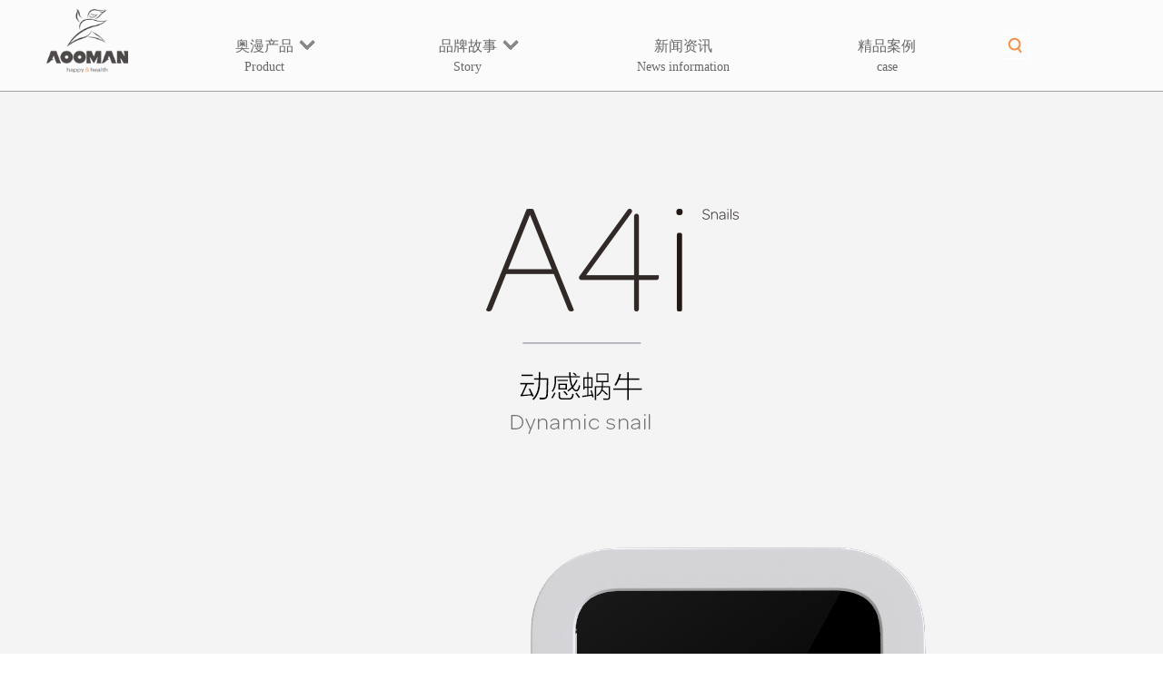

--- FILE ---
content_type: text/html
request_url: http://www.aooman.com/2017/duoganguanxunlian_0908/553.html
body_size: 3676
content:
<!DOCTYPE html PUBLIC "-//W3C//DTD XHTML 1.0 Transitional//EN" "http://www.w3.org/TR/xhtml1/DTD/xhtml1-transitional.dtd">
<html xmlns="http://www.w3.org/1999/xhtml">
<head>
<meta name="baidu-site-verification" content="VPAh3oAx9w" />
<meta http-equiv="Content-Type" content="text/html; charset=utf-8" />
<meta http-equiv="X-UA-Compatible" content="IE=7" />
<title>A4动感蜗牛/肢体协调训练仪-天津奥漫优悦科技有限公司</title>
<meta name="keywords" content="基础能力训练仪,思维罗盘,引导式教育个体训练仪,巧思魔板,引导式教育小组训练仪,活力奇趣桌,肢体协调训练仪,  动感蜗牛,多感官训练仪,彩虹球池,体感感统训练仪,悦动空间,音乐训练仪,音乐魔方,社交技能训练仪,魔力矩阵,安全教育模拟训练仪,安全小卫士,奥漫优悦">
<meta name="description" content="天津奥漫优悦科技有限公司是一家专业从事多媒体康复产业的高新技术产业公司，主要服务于特殊儿童康复领域，提供的产品有引导式训练系列、多感官互动训练系列、多媒体感觉统合训练系统、互动音乐训练等。">
<link href="http://www.aooman.com/statics/css/css.css" rel="stylesheet" type="text/css" />
<link href="http://www.aooman.com/statics/css/sub.css" rel="stylesheet" type="text/css" />
<script type="text/javascript" src="http://www.aooman.com/statics/js/jquery-1.7.min.js"></script>
<!-- aooman.com Baidu tongji analytics -->
<script>
var _hmt = _hmt || [];
(function() {
var hm = document.createElement("script");
hm.src = "//hm.baidu.com/hm.js?5e3b83922a3ed4fb0a1c965eda703816";
var s = document.getElementsByTagName("script")[0];
s.parentNode.insertBefore(hm, s);
})();
</script>
</head>
<body>
<div id="header">
	<div class="head">
    	<div class="logo"><a href="/" title=""><img src="http://www.aooman.com/statics/images/logo.png" alt="" border="0" width="100%"/></a></div>
        <div class="nav">
        	<ul>
                                                                <li><p style="width:88%">Product</p><a class="nava" href="http://www.aooman.com/product/">
                                <span>奥漫产品</span></a>
				                <ul class="subnav hide">
                	                                        <li><a href="http://www.aooman.com/2018/yindaoshixunlian_0912/677.html" title="Q1思维罗盘/基础能力训练仪-天津奥漫优悦科技有限公司">Q1思维罗盘/基础能力训...</a></li>
                                        <li><a href="http://www.aooman.com/2017/yindaoshixunlian_0908/551.html" title="A1巧思魔板/引导式教育个体训练仪-天津奥漫优悦科技有限公司">A1巧思魔板/引导式教育...</a></li>
                                        <li><a href="http://www.aooman.com/2017/yindaoshixunlian_0908/552.html" title="A3活力奇趣桌/引导式教育小组训练仪-天津奥漫优悦科技有限公司">A3活力奇趣桌/引导式教...</a></li>
                                        <li><a href="http://www.aooman.com/2017/duoganguanxunlian_0908/553.html" title="A4动感蜗牛/肢体协调训练仪-天津奥漫优悦科技有限公司">A4动感蜗牛/肢体协调训...</a></li>
                                        <li><a href="http://www.aooman.com/2017/duoganguanxunlian_0908/554.html" title="H7彩虹球池/多感官训练仪-天津奥漫优悦科技有限公司">H7彩虹球池/多感官训练...</a></li>
                                        <li><a href="http://www.aooman.com/2017/duoganguanxunlian_0908/558.html" title="S9悦动空间/体感感统训练仪-天津奥漫优悦科技有限公司">S9悦动空间/体感感统训...</a></li>
                                        <li><a href="http://www.aooman.com/2019/duoganguanxunlian_1205/748.html" title="S10全景模拟综合训练系统">S10全景模拟综合训练系统</a></li>
                                        <li><a href="http://www.aooman.com/2017/yinlexunlian_0908/556.html" title="M1音乐魔方/音乐训练仪-天津奥漫优悦科技有限公司">M1音乐魔方/音乐训练仪...</a></li>
                                        <li><a href="http://www.aooman.com/2017/yinlexunlian_0908/557.html" title="M9魔力矩阵/社交技能训练仪 -天津奥漫优悦科技有限公司">M9魔力矩阵/社交技能训...</a></li>
                                        <li><a href="http://www.aooman.com/2017/ganjuetonghexunlian_0908/555.html" title="I1安全小卫士/安全教育模拟训练仪-天津奥漫优悦科技有限公司">I1安全小卫士/安全教育...</a></li>
                                        <li><a href="http://www.aooman.com/2017/qita_0908/559.html" title="AO智能操作系统-天津奥漫优悦科技有限公司">AO智能操作系统-天津奥...</a></li>
                                        <li><a href="http://www.aooman.com/2017/qita_0908/560.html" title="Ip原创卡通角色-天津奥漫优悦科技有限公司">Ip原创卡通角色-天津奥...</a></li>
                                                        </ul>
                                				                </li>
                                                                				<li><p style="width:88%">Story</p><a class="nava" href="http://www.aooman.com/2015/bland_0530/14.html">
        		                                                <span>品牌故事</span></a>
				                				                <ul class="subnav hide">
                	                                        <li><a href="http://www.aooman.com/2015/bland_0530/14.html" title="品牌简介">品牌简介</a></li>
                                        <li><a href="http://www.aooman.com/2015/bland_0530/15.html" title="学术合作">学术合作</a></li>
                                        <li><a href="http://www.aooman.com/2015/bland_0530/20.html" title="奥漫团队">奥漫团队</a></li>
                                        <li><a href="http://www.aooman.com/2015/bland_0530/21.html" title="奥漫荣誉">奥漫荣誉</a></li>
                                                        </ul>
                                </li>
                                                <li><p>News information</p><a class="nava" href="http://www.aooman.com/news/">
                                新闻资讯</a>
				                				                </li>
                                                <li><p>case</p><a class="nava" href="http://www.aooman.com/case/">
                                精品案例</a>
				                				                </li>
                                            </ul>
        </div>
        <style>
        .nav ul p{width:100%;top:65px; line-height:18px; font-size:14px; color:#666;left:0;position:absolute;text-align:center}
		#header .nav li.secul{ position: relative}
		#header .nav li ul.secnav{ position: absolute; left: 100%;top: 0;z-index: 5;border-top: 1px solid #a0a0a0;width: 100%;}
		#header .nav li ul.secnav li{width:100%;float:left;text-align:center;position:relative;}
		#header .nav li ul.secnav li a{height:70px;width:93%;border:1px solid #c2c2c2;display:block;background:#fff;line-height:70px;text-align:center;padding:0 3%;color:#666;font-size:14px;border-top:none;}
		#header .nav li ul.secnav li a:hover{background:url(http://www.aooman.com/statics/images/navbg.jpg) center repeat-x;border:1px solid #b7b7b7;border-top:none;}
		#header .nav li.secul a span {background: url(http://www.aooman.com/statics/images/navarr2.png) bottom right no-repeat;}
        </style>
		<script>
			$('.secul').hover(function(){
				$(this).find('.secnav').show()
			},function(){
				$(this).find('.secnav').hide()
			})
		</script>
        <div class="search">
        <span>
            <form action="http://www.aooman.com/index.php" method="get" target="_blank" id="searform" class="hide">
            	<input type="submit" value="&nbsp;" id="submit" />
				<input type="hidden" name="m" value="search"/>
				<input type="hidden" name="c" value="index"/>
				<input type="hidden" name="a" value="init"/>
				<input type="hidden" name="typeid" value="3" id="typeid"/>
				<input type="hidden" name="siteid" value="1" id="siteid"/>
                <input type="text" placeholder="请输入搜索内容" id="keyword" class="txt" name="q" id="q"/>
            </form>
            </form>
        </span>
        </div>
    </div>
</div>
<div id="headerbg">
</div><div id="subbody">
    <div class="pb100 img100 pscont newcontent">
	<img src="http://www.aooman.com/uploadfile/2020/1016/20201016100658153.jpg" />
    <div class="clear"></div>
	</div>
</div>
<style>
.newcontent{ width:100%; height:15000px; overflow:hidden; font-size:0}
.newcontent img{ display:block; position:relative; left:50%; margin-left:-960px;}
</style>
<script>
window.onload=function(){
	var $heights=0;
	$('.newcontent img').each(function() {
        $heights+=$(this).height()
    });
	$('.newcontent').height($heights)
	} 

</script>
<div id="main">
	    	<div class="botback">
    	<a href="javascript:scrollTo(0,0);"><img src="http://www.aooman.com/statics/images/top.jpg" width="40" height="40" /><br />TOP</a>
        <a href="/"><img src="http://www.aooman.com/statics/images/home.jpg" width="40" height="40" /><br />HOME</a>
    </div>
    	<div class="bottom">
    	<ul>
        	<li><a href="http://www.aooman.com/index.php?m=content&c=index&a=lists&catid=21"><img src="http://www.aooman.com/statics/images/lianxi.jpg" width="40%"/><p><span>&nbsp;</span>合作代理</p></a></li>
            <li><a href="http://www.aooman.com/index.php?m=content&c=index&a=lists&catid=3"><img src="http://www.aooman.com/statics/images/hezuo.jpg" width="40%"/><p><span>&nbsp;</span>奥漫服务</p></a></li>
            <li><a href="http://www.aooman.com/index.php?m=content&c=index&a=lists&catid=22"><img src="http://www.aooman.com/statics/images/jiaru.jpg" width="40%"/><p><span>&nbsp;</span>加入奥漫</p></a></li>
            <li><a href="http://www.aooman.com/qikan/"><img src="http://www.aooman.com/statics/images/qikan.jpg" width="40%"/><p><span>&nbsp;</span>期刊杂志</p></a></li>
            <li class="erwei"><a href="javascript:void(0)"><img src="http://www.aooman.com/statics/images/guanzhu.jpg" width="40%"/><p><span>&nbsp;</span>关注我们</p></a></li>
            <div class="clear"></div>
        </ul>
        <div class="erweima hide"><img src="http://www.aooman.com/statics/images/erweima.jpg" border="0" /></div>
        <div class="tri hide"></div>
        <div class="clear"></div>
    </div>
</div>
<script type="text/javascript" src="http://www.aooman.com/statics/js/index.js"></script>
<div id="footer">
	<div class="fhead"><p>奥漫优悦 嗨翻世界</p></div>
    <div class="fend">
   	<h3><span>奥漫热线： <b>4000-661-116</b></span>天津奥漫优悦科技有限公司</h3>
    奥漫地址：天津市西青学府工业园区学府西路1号 慧谷工业园东区D19号<br />
	奥漫网址：www.aooman.com<br />
    备案号：<a href="http://beian.miit.gov.cn" target="_blank">津ICP备05010002号-1</a>
        <script type="text/javascript">var cnzz_protocol = (("https:" == document.location.protocol) ? " https://" : " http://");document.write(unescape("%3Cspan id='cnzz_stat_icon_1257132515'%3E%3C/span%3E%3Cscript src='" + cnzz_protocol + "s11.cnzz.com/z_stat.php%3Fid%3D1257132515%26show%3Dpic' type='text/javascript'%3E%3C/script%3E"));</script>
	</div>
</div>
<script language="JavaScript" src="http://www.aooman.com/api.php?op=count&id=553&modelid=3"></script>
</body>
</html>

--- FILE ---
content_type: text/css
request_url: http://www.aooman.com/statics/css/css.css
body_size: 5356
content:
@charset "utf-8";
/* CSS Document */

@import url("global.css");

#header{
	height:100px;
	width:100%;
	min-width:1000px;
	background:#fbfbfb;
	border-bottom:1px solid #a0a0a0;
	position:fixed;
	top:0;
	left:0;
	z-index:32;
}
#headerbg{
	height:100px;
	width:100%;
	min-width:1000px;
	background:#fbfbfb;
	border-bottom:1px solid #a0a0a0;
	_display:none;
}
#header .head{
	width:100%;
	margin:0 auto;
	height:100px;
}
#header .logo{
	float:left;
	padding:10px 0;
	width:15%;
	text-align:center;
}
#header .logo a{
	display:block;
	width:90px;
	height:80px;
	margin:0 auto;
}
#header .nav{
	float:left;
	width:70%;
}
#header .nav li{
	/*width:19%;*/
	width:25%;
	float:left;
	text-align:center;
	position:relative;
	z-index:5;
}
#header .nav li a.nava{
	line-height:97px;
	font-size:16px;
	color:#666;
	display:block;
	width:98%;
	height:97px;
	padding:1px;
	border:1px solid #fbfbfb;
	border-bottom:none;
}
#header .nav li:hover a.nava{
	background:url(../images/navbg.jpg) center repeat-x;
	border:1px solid #b7b7b7;
	border-bottom:none;
}
/*#header .nav li a.cur{
	background:url(../images/navbg.jpg) center repeat-x;
	border:1px solid #b7b7b7;
	border-bottom:none;
}*/
#header .nav li a span{
	background:url(../images/navarr.png) bottom right no-repeat;
	padding-right:25px;
}
#header .nav li ul.subnav{
	position:absolute;
	left:0;
	top:100px;
	z-index:5;
	border-top:1px solid #a0a0a0;
	width:100%;
}
#header .nav li ul.subnav li{
	width:100%;
	float:left;
	text-align:center;
	position:relative;
}
#header .nav li ul.subnav li a{
	height:70px;
	width:93%;
	border:1px solid #c2c2c2;
	display:block;
	background:#fff;
	line-height:70px;
	text-align:center;
	padding:0 3%;
	color:#666;
	font-size:14px;
	border-top:none;
}
#header .nav li ul.subnav li a:hover{
	background:url(../images/navbg.jpg) center repeat-x;
	border:1px solid #b7b7b7;
	border-top:none;
}
#header .search{
	float:left;
	width:15%;
	height:100px;
	position:relative;
	overflow:hidden;
}
#header .search span{
	display:block;
	background:url(../images/search.jpg) center no-repeat;
	width:60px;
	height:30px;
	position:absolute;
	padding:35px 0;
	z-index:5;
	cursor:pointer;
}
#header .search span.ser{
	background:url(../images/searchbg.jpg) center no-repeat;
	width:160px;
}
#header .search span.ser input{
	border:none;
	display:inline;
	background:none;
}
#header .search span.ser input#submit{
	width:35px; 
	height:30px;
	cursor:pointer;
	float:left;
}
#header .search span.ser input#keyword{
	width:100px; 
	height:30px;
	line-height:30px;
	outline:medium;
	font-size:14px;
	float:left;
}
#banner{
	width:100%;
	height:1080px;
	background:#ddd;
	overflow:hidden;
	position:relative;
}
#banner .banner{
	position:absolute;
	left:50%;
	width:1920px;
	height:1080px;
	overflow:hidden;
	margin-left:-960px;
	top:0;
}
#banner .banner ul{
	position:absolute;
}
#banner .banner ul li{
	float:left;
}
#banner .bannerarr{
	position:absolute;
	width:100%;
	top:490px;
	left:0;
	z-index:11;
}
#banner .bannerarr a{
	display:block;
	width:90px;
	height:100px;
}
#banner .bannercur{
	position:absolute;
	left:50%;
	bottom:40px;
}
#banner .bannercur span{
	background:url(../images/banbot.png) center no-repeat;
	display:block;
	float:left;
	width:18px;
	height:17px;
	margin-right:15px;
	cursor:pointer;
}
#banner .bannercur span.cur{
	background:url(../images/banbotcur.png) center no-repeat;
}

#main{
	width:100%;
	min-width:1000px;	
}
#main a{
	color:#555;
}
#main .main{
	width:100%;
	padding-bottom:6%;
	margin:0 auto;
	padding-top:6px;
}
#main .main li{
	width:25%;
	text-align:center;
	float:left;
}

#main .main li p{
	line-height:40px;
	height:40px;
	font-size:16px;
}
#main .main li p span{
	background:url(../images/arrmain.jpg) left center no-repeat;
	line-height:40px;
	padding:0 10px;
}
#main .bottom{
	width:80%;
	margin:0 auto;
	position:relative;
	padding-bottom:6%;
}
#main .bottom li{
	width:20%;
	text-align:center;
	float:left;
}
#main .bottom li p{
	line-height:40px;
	height:40px;
	font-size:14px;
}
#main .bottom .erweima{
	position:absolute;
	right:-11%;
	top:-40%;
	width:15%;
	padding:0.5%;
	border:1px solid #CCC;
	background:#EEE;
	z-index:11;
}
#main .bottom .erweima img{
	width:100%;
}
#main .bottom .tri{
	position:absolute;
	right:5.2%;
	top:20%;
 	width: 0;
    height: 0;
    border-top: 8px solid transparent;
    border-right: 10px solid #ccc;
    border-bottom: 8px solid transparent;
	z-index:11;
}

#footer{
	width:100%;
	min-width:1000px;
	min-height:300px;
	height:auto;
	background:#ddd;
	border-top:1px solid #aaa;
}
#footer .fhead{
	width:100%;
	height:130px;
	border-bottom:1px solid #aaa;
}
#footer .fhead p{
	width:75%;
	margin:0 auto;
	height:40px;
	padding-top:90px;
	line-height:30px;
	font-size:16px;
	color:#444;
	word-spacing:10px;
}
#footer .fend{
	width:75%;
	margin:0 auto;
	color:#444;
	font-size:14px;
	line-height:24px;
}
#footer .fend h3{
	font-size:18px;
	padding:10px 0 5px;
	height:30px;
	line-height:30px;
	font-weight:normal;
}
#footer .fend span{
	float:right;	
}
#footer .fend span b{
	color:#ff6633;
}

--- FILE ---
content_type: text/css
request_url: http://www.aooman.com/statics/css/sub.css
body_size: 7340
content:
@charset "utf-8";
/* CSS Document */
#submain{ width:100%; padding:5px 0 0;}
#submain ul.prolist{
	width:990px;
	margin:0 auto;
	border-left:1px solid #ccc;
}
#submain ul.prolist li{
	width:309px;
	height:269px;
	border-right:1px solid #ccc;
	border-bottom:1px solid #ccc;
	float:left;
	text-align:center;
	padding:30px 10px;
}
#submain ul.prolist li.btop{
	border-top:1px solid #ccc;
}
#submain ul.prolist li a span{
	background:url(../images/boto.jpg) left center no-repeat;
	line-height:40px;
	padding:5px 10px;
}
#submain ul.prolist li a p{
	line-height:40px;
	height:40px;
	color:#444;	
}
/*#submain ul.prolist li a img{
	padding:1px;
	border:1px solid #ccc;
}*/
#submain ul.prolist li a:hover p{
	color:#f08336;
}
#submain ul.prolist li a:hover span{
	background:url(../images/boto_h.jpg) left center no-repeat;
}
#submain .listpage{
	width:990px;
	margin:0 auto;
	text-align:center;
	height:40px;
	padding:35px 0 20px;
}
#submain .textr{ text-align:right; padding-right:50px;}
#submain .listpage span{
	background:url(../images/banbot.png) center no-repeat;
	padding:5px 20px;
	cursor:pointer;
}
#submain .listpage span.cur{
	background:url(../images/banbotcur.png) center no-repeat;
}
#main .botback{
	width:200px;
	margin:0 auto;
	text-align:center;
	height:80px;
	padding-bottom:70px;
}
#main .botback a{
	display:block;
	width:100px;
	height:80px;
	float:left;
	color:#f96922;
	text-align:center;
	font-size:14px;
	font-family:Arial, sans-serif;
	line-height:24px;
}
#submain .protop{
	width:1000px;
	margin:0 auto;
}
#submain .protop h1{
	line-height:50px;
	font-size:30px;
	font-weight:normal;
	color:#444;
	width:990px;
	padding:0 5px;
	border-bottom:1px solid #aaa;
}
#submain .protop h2{
	line-height:50px;
	font-size:26px;
	font-weight:normal;
	color:#444;
	width:990px;
	padding:0 5px;
	border-bottom:1px solid #aaa;
}
#submain .protop h2 span{
	font-size:14px;
	float:right;
}
#submain .protop ul.showlist{
	width:1000px;
	margin:0 auto;
}
#submain .protop ul.showlist li{
	width:200px;
	height:200px;
	padding:30px 0 20px;
	float:left;
	text-align:center;
}
#submain .protop ul.showlist li p{
	color:#444;
	font-size:14px;
	line-height:30px;
}
#submain .protop ul.showlist li p span{
	background:url(../images/boto2.jpg) left center no-repeat;
	line-height:30px;
	padding:5px 10px;
}
#submain .protop ul.showlist li:hover p{
	color:#f08336;
}
#submain .protop ul.showlist li.cur img{
	background:#f3f3f3;
}
#submain .protop ul.showlist li.cur p{
	color:#f08336;
}
#submain .protop ul.showlistp{
	width:1000px;
	margin:0 auto;
}
#submain .protop ul.showlistp li{
	width:250px;
	height:200px;
	padding:30px 0 20px;
	float:left;
	text-align:center;
}
#submain .protop ul.showlistp li p{
	color:#444;
	font-size:14px;
	line-height:30px;
}
#submain .protop ul.showlistp li p span{
	background:url(../images/boto2.jpg) left center no-repeat;
	line-height:30px;
	padding:5px 10px;
}
#submain .protop ul.showlistp li:hover p{
	color:#f08336;
}
#submain .protop ul.showlistp li.cur p{
	color:#f08336;
}

#subbody{
	width:100%;
}
#submain ul.newslist{
	width:990px;
	margin:0 auto;
	border-bottom:1px solid #ccc;
}
#submain ul.newslist li{
	width:330px;
	height:320px;
	border-bottom:1px solid #ccc;
	float:left;
	text-align:center;
	padding:12px 0;
}
#submain ul.newslist li a{
	display:block;
	border-left:1px solid #ccc;
	width:300px;
	padding:0 14px;
}
#submain ul.newslist li a.bnone{
	border:none;
}
#submain ul.newslist li a p{
	line-height:20px;
	height:60px;
	color:#444;
	text-align:left;
	padding-top:8px;
}
#submain ul.newslist li a:hover p{
	color:#f08336;
}
#submain ul.newslist li a span{
	display:block;
	text-align:left;
	color:#f08336;
}
#submain ul.otherlist{
	width:990px;
	margin:0 auto;
}
#submain ul.otherlist li{
	width:330px;
	height:213px;
	border-bottom:1px solid #ccc;
	float:left;
	text-align:center;
	padding:12px 0;
}
#submain ul.otherlist li a{
	display:block;
	border-right:1px solid #ccc;
	width:300px;
	padding:0 14px;
}
#submain ul.otherlist li a.bnone{
	border:none;
}
#submain ul.otherlist li a p{
	line-height:20px;
	height:auto;
	color:#444;
	text-align:left;
}
#submain ul.otherlist li a:hover p{
	color:#f08336;
}
#submain ul.otherlist li a:hover span{
	background:url(../images/boto_h.jpg) left center no-repeat;
}
#submain .newstop{
	width:1000px;
	margin:0 auto;
	text-align:center;
}
#submain .newstop h1{
	line-height:50px;
	font-size:30px;
	font-weight:normal;
	color:#444;
	width:990px;
	padding:20px 5px;
	border-bottom:1px solid #aaa;
}

.subbanner{
	width:100%;
	height:1200px;
	overflow:hidden;
	position:relative;
}
.subbanner .banner{
	position:absolute;
	left:50%;
	width:1920px;
	height:1080px;
	overflow:hidden;
	margin-left:-960px;
	padding-bottom:30px;
	border-bottom:2px solid #ddd;
	top:0;
}
.subbanner .banner ul{
	position:absolute;
}
.subbanner .banner ul li{
	float:left;
}
.subbanner .banner ul li.bsever h3{
	text-align:center; 
	font-size:20px; 
	line-height:50px;
	color:#555;
}
.subbanner .bannerarr{
	position:absolute;
	width:100%;
	top:490px;
	left:0;
	z-index:11;
}
.subbanner .bannerarr a{
	display:block;
	width:90px;
	height:100px;
}
.subbanner .bannercur{
	position:absolute;
	right:5%;
	bottom:40px;
}
.subbanner .bannercur span{
	background:url(../images/banbot.png) center no-repeat;
	display:block;
	float:left;
	width:18px;
	height:17px;
	margin-right:15px;
	cursor:pointer;
}
.subbanner .bannercur span.cur{
	background:url(../images/banbotcur.png) center no-repeat;
}
.subbannern{
	width:100%;
	height:560px;
	overflow:hidden;
	position:relative;
}
.subbannern .banner{
	position:absolute;
	left:50%;
	width:1920px;
	height:440px;
	overflow:hidden;
	margin-left:-960px;
	padding-bottom:30px;
	border-bottom:2px solid #ddd;
	top:0;
}
.subbannern .banner ul{
	position:absolute;
}
.subbannern .banner ul li{
	float:left;
	padding:0 5px;
}
.subbannern .bannerarr{
	position:absolute;
	width:100%;
	top:190px;
	left:0;
	z-index:11;
}
.subbannern .bannerarr a{
	display:block;
	width:90px;
	height:100px;
}
.subbannern .bannercur{
	position:absolute;
	left:50%;
	bottom:40px;
}
.subbannern .bannercur span{
	background:url(../images/banbot.png) center no-repeat;
	display:block;
	float:left;
	width:18px;
	height:17px;
	margin-right:15px;
	cursor:pointer;
}
.subbannern .bannercur span.cur{
	background:url(../images/banbotcur.png) center no-repeat;
}
#newscont{
	width:80%;
	margin:0 auto 50px;
	height:auto;
}
.ncont{
	font-size:14px;
	line-height:32px;
	color:#444;
	padding-bottom:20px;
	border-bottom:2px solid #ddd;
}
.npage{
	width:750px;
	height:40px;
	line-height:40px;
	margin:0 auto;
	text-align:center;
	padding-top:20px;
	font-size:14px;
}
.npage a{
	color:#444;
}
.npage a:hover{
	color:#f08336;
}
.npage .arL{
	display:block;
	background:url(../images/newarrL.jpg) right center no-repeat;
	width:120px;
	height:40px;
}
.npage .arR{
	display:block;
	background:url(../images/newarrR.jpg) left center no-repeat;
	width:120px;
	height:40px;
}

--- FILE ---
content_type: text/css
request_url: http://www.aooman.com/statics/css/global.css
body_size: 764
content:
@charset "utf-8";
/* CSS Document */
*{ margin:0; padding:0;}
body { margin:0 auto; font-size:12px; font-family:'microsoft yahei','simsun',serif; line-height:1.5em;}
ul,dl,dd,dt,h1,h2,h3,h4,h5,h6,form,p { padding:0; margin:0;}
h1 { font-size:20px; font-family:'microsoft yahei';}
h2 { font-size:14px;}
h3 { font-size:14px; font-weight:normal;}
h4 { font-size:12px;}
h5 { font-size:12px; font-weight:normal;}
ul { list-style:none;}
img { border:none;}
a { color:#444; text-decoration:none;}
a:hover { color:#ff6633;}
.clear {clear:both;height:0;font-size: 1px;line-height: 0px;}
.fl{ float:left;}
.fr{ float:right;}
.hide{ display:none}
.pb100{	padding-bottom:100px;}
.pb20{ padding-bottom:20px;}
.pt30{ padding-top:30px;}
.none{ display:none;}

--- FILE ---
content_type: text/javascript
request_url: http://www.aooman.com/statics/js/index.js
body_size: 2738
content:
// JavaScript Document

$('.subnav').hide()
			$('.nav').find('li').mouseover(function(){
				$(this).find('.subnav').show();
		})
		$('.nav').find('li').mouseout(function(){
				$(this).find('.subnav').hide();
		})
		$('#searform').hide()
		var sear=0;
		$('.search').click(function(){
			if(sear==0){
			$(this).find('span').fadeTo(0,0)
			$(this).find('span').addClass('ser')
			$(this).find('span').fadeTo(1500,1)
			$('#searform').fadeTo(1500,1)
			sear=1;
			}
		})

var bannerul=$('.banner').find('ul'),bannerli=bannerul.find('li'),bannernum=bannerli.length, time=5000, timer, np=0
		bannerul.width(1920*bannernum)
		for(var i=0;i<bannernum;i++){
    		$('.bannercur').append('<span></span>')
		}
		$('.bannercur').css({'width':bannernum*33+'px','margin-left':'-'+bannernum*16+'px'})
/*		bannerul.css('left','1920px')*/
		auto();
		clearTimeout(timer);
		$('.bannercur').find('span').click(function(){
			clearTimeout(timer);
			$('.bannercur').find('span').removeClass('cur')
			np = $(this).index()
			bannerul.animate({'left':'-'+1920*np+'px'},500)
			$('.bannercur').find('span').eq(np).addClass('cur')
		});
		$('.bannerarr').find('.fr').click(function(){
			clearTimeout(timer);
			if(np>=bannernum-1){np=0}else{np++}
			$('.bannercur').find('span').removeClass('cur')
			if(np==0){bannerul.animate({'left':'-'+1920*np+'px'},0)
			}else{bannerul.animate({'left':'-'+1920*np+'px'},500)
			}
			$('.bannercur').find('span').eq(np).addClass('cur')
		});
		$('.bannerarr').find('.fl').click(function(){
			clearTimeout(timer);
			if(np<=0){np=bannernum-1}else{np--}
			$('.bannercur').find('span').removeClass('cur')
			bannerul.animate({'left':'-'+1920*np+'px'},500)
			$('.bannercur').find('span').eq(np).addClass('cur')
		});
		function auto(){
			np++;
			$('.bannercur').find('span').removeClass('cur')
			if(np>=bannernum){
				np=0;
				bannerul.animate({'left':'0'},0)
				$('.bannercur').find('span').eq(np).addClass('cur')
			}else{
				bannerul.animate({'left':'-=1920px'},500)
				$('.bannercur').find('span').eq(np).addClass('cur')
			}
			var timer =setTimeout(arguments.callee,time);
		}	
		
$('.erweima').hide()
	$('.tri').hide()
    $('#main').find('a').find('img').mouseover(
		function(){
			$(this).css('opacity',0.7)
		})
    $('#main').find('a').find('img').mouseout(
		function(){
			$(this).css('opacity',1)
		})
	$('.erwei').mouseover(function(){
		$('.erweima').show()
		$('.tri').show()
	})
	$('.erwei').mouseout(function(){
		$('.erweima').hide()
		$('.tri').hide()
	})

/*$('.prolist').eq(0).show()
	var lp=0,listnum=$('.prolist').length;
	for(var i=0;i<listnum;i++){
	$('.listbot').append('<span></span>')
}*/